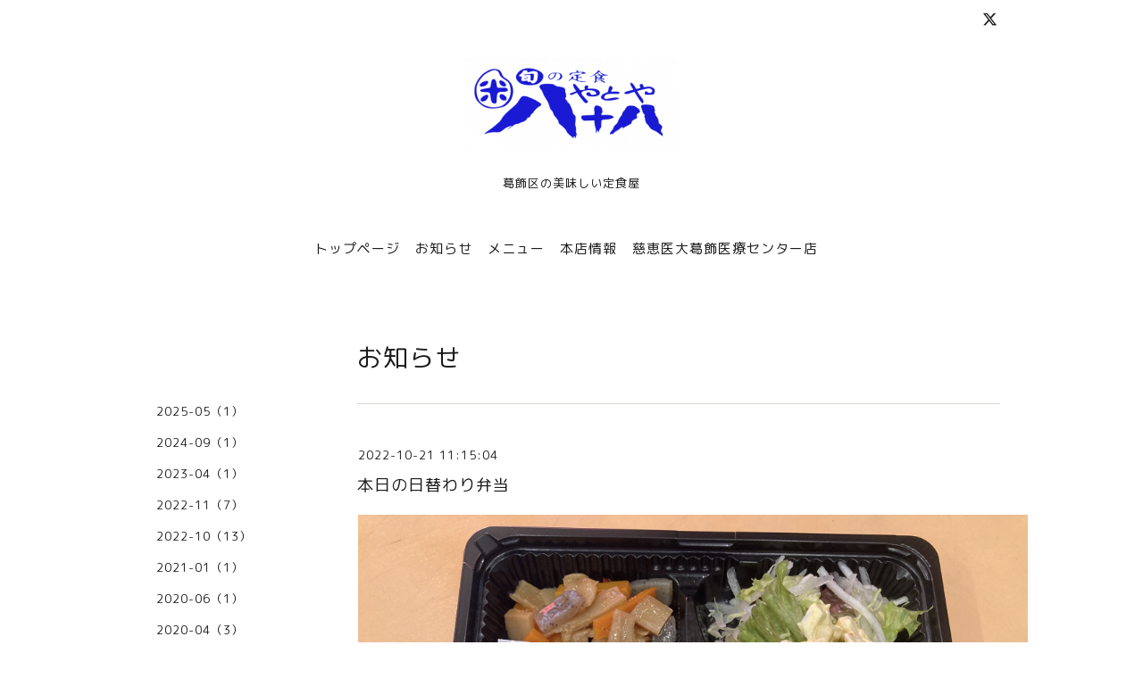

--- FILE ---
content_type: text/html; charset=utf-8
request_url: https://yatoya.jp/info/4814743
body_size: 2340
content:
<!DOCTYPE html>
<html lang="ja">
<head>
<meta http-equiv="content-type" content="text/html; charset=utf-8" />
<title>本日の日替わり弁当 - 旬の定食 八十八（やとや）</title>
<meta name="viewport" content="width=device-width, initial-scale=1, maximum-scale=1, user-scalable=yes" />
<meta name="keywords" content="八十八,やとや,葛飾,葛飾区,弁当,定食,オードブル,テイクアウト,ランチ,配達" />
<meta name="description" content="チキンかつ" />
<meta property="og:title" content="本日の日替わり弁当" />
<meta property="og:image" content="https://cdn.goope.jp/62315/221021111528-635200c0393ed.jpg" />
<meta property="og:site_name" content="旬の定食 八十八（やとや）" />
<meta http-equiv="content-style-type" content="text/css" />
<meta http-equiv="content-script-type" content="text/javascript" />

<link rel="alternate" type="application/rss+xml" title="旬の定食 八十八（やとや） / RSS" href="/feed.rss" />
<link href='//fonts.googleapis.com/css?family=Abel|Gilda+Display|Lora|Playfair+Display+SC|Cinzel|Open+Sans+Condensed:300' rel='stylesheet' type='text/css'>
<link rel="stylesheet" type="text/css" href="/css/font-awesome/css/font-awesome.min.css" media="all" />
<style type="text/css" media="all">@import "/style.css?402988-1515394345";</style>
<script type="text/javascript" src="/assets/jquery/jquery-1.9.1.min.js"></script>
<script type="text/javascript" src="/assets/easing/easing.js"></script>
<script type="text/javascript" src="/js/tooltip.js"></script>
<script type="text/javascript" src="/assets/colorbox/jquery.colorbox-min.js"></script>
<script type="text/javascript" src="/assets/wideslider/wideslider.js"></script>
<script type="text/javascript" src="/assets/mobilemenu/mobilemenu.js"></script>

    <script>
      $(function(){
        // Android4.4未満判別
        if( navigator.userAgent.indexOf('Android') > 0 && typeof window.orientation != 'undefined' && typeof(EventSource) == 'undefined') {
          $('body').addClass('ua-android-u440');
        }
        $("body").mobile_menu({
          menu: ['#main-nav ul'],
          menu_width: 200,
          prepend_button_to: '#mobile-bar'
          });
        $(document).ready(function(){
          $("#main").find(".thickbox").colorbox({rel:'thickbox',maxWidth: '98%'});
        });
      });
    </script>

</head>
  <body id="info" class="color_01">
  <!-- container/ -->
  <div id="container" class="color_01 color_bg_01">
  <!-- header/ -->
  <div id="header" class="color_bg_01">

    <!-- tel_number/ -->
    <div class="tel_area clearfix">
      <div class="shop_rss"><a href="/feed.rss"><img src="/img/icon/rss2.png" /></a></div>
      <div class="shop_tel">TEL&nbsp;/&nbsp;03-5671-0882</div>
    </div>
    <!-- /tel_number -->

    <!-- header_inner/ -->
    <div id="header_inner" class="clearfix">

      <!-- smartphone_gnav/ -->
      <nav id="main-nav">
        <ul class="gnav_smart_phone">
        
        <li><a href="/"  class="footer_navi_top">トップページ</a></li>
        
        <li><a href="/info"  class="footer_navi_info active">お知らせ</a></li>
        
        <li><a href="/menu"  class="footer_navi_menu">メニュー</a></li>
        
        <li><a href="/about"  class="footer_navi_about">本店情報</a></li>
        
        <li><a href="/free/jikei"  class="footer_navi_free free_145030">慈恵医大葛飾医療センター店</a></li>
        
        </ul>
      </nav>
      <!-- /smartphone_gnav -->

      <div class="header_social_wrap">
         
        <a href="https://twitter.com/yatoya_8108" target="_blank">
          <span class="icon-twitter"></span>
        </a>
        
        

        
      </div>

      <!-- site_title/ -->
      <nav id="mobile-bar"></nav>
      <div class="site_title">
        <h1 class="site_logo color_01"><a href="https://yatoya.jp"><img src='//cdn.goope.jp/62315/20050510145875rf_m.png' alt='旬の定食 八十八（やとや）' /></a></h1>
        <div class="site_description site_description_smartphone">葛飾区の美味しい定食屋</div>
      </div>
      <!-- /site_title -->

      <!-- gnav/ -->
      <ul class="gnav">
        
        <li><a href="/"  class="navi_top">トップページ</a></li>
        
        <li><a href="/info"  class="navi_info active">お知らせ</a></li>
        
        <li><a href="/menu"  class="navi_menu">メニュー</a></li>
        
        <li><a href="/about"  class="navi_about">本店情報</a></li>
        
        <li><a href="/free/jikei"  class="navi_free free_145030">慈恵医大葛飾医療センター店</a></li>
        
      </ul>
      <!-- /gnav -->

    </div>
    <!--/header_inner-->
  </div>
  <!-- /header -->

    <div id="wrapper">
      <div id="wrapper_inner"  class="clearfix">
        <!-- /contents -->
        <div id="contents" class="clearfix">
        <!-- メイン部分ここから -->
        <div id="main">
          <div id="main_inner">




    
    <!----------------------------------------------

      ページ：インフォメーション

      ---------------------------------------------->

      <h2 class="page_title">お知らせ</h2>
    <div class="info_area border_top">
      <div class="autopagerize_page_element">
        
        <div class="info border_bottom_dot">
          <div class="info_date"> 2022-10-21 11:15:04</div>
          <div class="info_title">
            <a href="/info/4814743">本日の日替わり弁当</a>
          </div>
          <div class="info_photo">
            <img src='//cdn.goope.jp/62315/221021111528-635200c0393ed.jpg' alt=''/>
          </div>
          <div class="info_body　textfield">
            チキンかつ
          </div>
        </div>
        
      </div>
    </div>
    

    

    

    

    


    

    

    
    

    
    </div>
  </div>
  <!-- // メイン部分ここまで -->
            <!-- sidebar/ -->
            <div id="sidebar" class="clearfix">
              <div id="sidebar_inner">

                <!-- サブナビここから // -->
                <ul class="sub_navi_side">
                  
                  
                  
                  <ul class="sub_navi">
<li><a href='/info/2025-05'>2025-05（1）</a></li>
<li><a href='/info/2024-09'>2024-09（1）</a></li>
<li><a href='/info/2023-04'>2023-04（1）</a></li>
<li><a href='/info/2022-11'>2022-11（7）</a></li>
<li><a href='/info/2022-10'>2022-10（13）</a></li>
<li><a href='/info/2021-01'>2021-01（1）</a></li>
<li><a href='/info/2020-06'>2020-06（1）</a></li>
<li><a href='/info/2020-04'>2020-04（3）</a></li>
<li><a href='/info/2019-10'>2019-10（2）</a></li>
</ul>

                  
                  
                  
                  
                  
                  
                  
                </ul>
                <!-- サブナビここまで // -->
            </div>
          </div>
          <!-- /sidebar -->

    </div>
    <!-- /contents -->

        </div>
        <!-- /wrapper_inner -->
    </div>
    <!-- /wrapper -->
  </div>
  <!--  /container -->
        <!-- footer/ -->
        <div id="footer">
          <div id="footer_inner" class="color_bg_01">
            <!-- ナビゲーションパーツここから // -->
            <div class="navi_parts_area">
              
              <br class="clear" />
            </div>
            <!-- // ナビゲーションパーツここまで -->
          </div>
          <!-- /footer_inner -->
        </div>
        <!-- /footer -->

        <!-- footer_copyright/ -->
        <div id="footer_copyright" class="color_bg_04 color_01">
          <div id="footer_copyright_inner">
            <div class="copyright">
              &copy;2026 <a href="https://yatoya.jp">旬の定食　八十八（やとや）</a>. All Rights Reserved.
            </div>
          </div>
        </div>
        <!-- /footer_copyright -->
</body>
</html>


--- FILE ---
content_type: text/css; charset=utf-8
request_url: https://yatoya.jp/style.css?402988-1515394345
body_size: 7993
content:
@import url('https://fonts.googleapis.com/earlyaccess/roundedmplus1c.css');


/* -----------------------------------------

  Goope Style / slider

----------------------------------------- */

/* -----------------------------------------
カラーCSS読み込み
----------------------------------------- */


/* ---------------------------------
 reset CSS
--------------------------------- */

* {
  margin: 0;
  padding: 0;
}

button {
    -webkit-appearance: none;
}

article,aside,details,figcaption,figure,footer,header,hgroup,menu,nav,section{
  display:block
}

nav ul{
  list-style:none
}

blockquote,q{
  quotes:none
}

blockquote:before,blockquote:after,q:before,q:after{
  content:none
}

a {
  margin:0;
  padding:0;
  font-size:100%;
  vertical-align:baseline;
  background:transparent
}

ins{
  background-color:#ff9;
  color:#000;
  text-decoration:none
}

mark{
  background-color:#ff9;
  color:#000;
  font-style:italic;
  font-weight:bold
}

del{
  text-decoration:line-through
}

abbr[title],dfn[title]{
  border-bottom:1px dotted;
  cursor:help
}

hr{
  display:block;
  height:1px;border:0;
  border-top:1px solid #ccc;
  margin:1em 0;
  padding:0
}

input,select{
  vertical-align:middle
}

li {
  list-style-type: none;
}

/*------------------------------------------
 パーツ表示切替用style
------------------------------------------*/

.site_description {
  display: block;
}

.copyright {
  display: block;
}

/* --------------------------------------
  共通項目
--------------------------------------- */

/*-- clear --*/

br.clear {
  font-size: 0;
  line-height: 0;
  clear: both;
}

.clearfix:after {
  content: ".";
  display: block;
  height: 0;
  visibility: hidden;
  clear: both;
}

/*-- color --*/

.color_01 {
  color: #1b1b1b;
}

.color_02 {
  color: #fff;
}

.color_bg_01 {
  background: #fff;
}

.color_bg_02 {
  background: #1b1b1b;
}

.color_bg_03 {
  background: #989898;
}

.color_bg_04 {
  background: #e1e1e1;
}

/*-- link --*/

a:link {
  color: #1b1b1b;
  text-decoration: none;
}

a:visited {
  color: #1b1b1b;
  text-decoration: none;
}

a:hover {
  color: #737373;
  text-decoration: underline;
}

a:active {
  color: #1b1b1b;
  text-decoration: none;
  outline: none;
}

/*-- border --*/

.border {
  border: 1px #d8d5d1 solid;
}

.border_top {
  border-top: 1px #d8d5d1 solid;
}

.border_bottom {
  border-bottom: 1px #d8d5d1 solid;
}

.border_bottom_dot {
  border-bottom: 1px #d8d5d1 dotted;
}

.border_02 {
  border: 1px #bfbfbf solid;
}

.border_03 {
  border: 1px  solid;
}

.border_03_top {
  border: 1px  solid;
}

.border_03_bottom {
  border: 1px  solid;
}

.border_03_left {
  border: 1px  solid;
}

/*-- border_radius --*/

.border_radius {
  -webkit-border-radius: 4px;
  -moz-border-radius: 4px;
  border-radius: 4px;
}

/* --------------------------------------
  メイン要素
--------------------------------------- */

html {
}
body {
  font-size: 13px;
  font-family: 'Rounded Mplus 1c';
  letter-spacing: 1px;
  margin: 0;
  word-wrap: break-word;
  word-break: break-all;
  background: #fff;
  background-image: none;
  min-width: inherit;
}


#container {
  width: 1000px;
  margin: 0 auto;
}

#wrapper {
}

body#top #container {
  width: 100%;
}

#wrapper_inner {
  margin: 0 20px;
}

body#top #wrapper_inner {
  margin: 0;
}

#contents {
  width: 960px;
  padding: 0 0 40px 0;
}

/* TOPページのみ */
#top #contents {
  padding: 0;
  width: 100%;
  background: none;
}

#header {
  width: 100%;
  margin-bottom: 0;
  font-family: 'Rounded Mplus 1c';
}

body#top #header {
  border-bottom: none;
}

#header_inner {
  width: 960px;
  margin: 0 auto;
}

#main {
  width: 720px;
  float: right;
  margin-right: 0px;
}

/* TOPページのみ */
  #top #main {
  float: none;
  width: 100%;
}

#main_inner {
  margin: 0;
}

/* --- Main float none area--- */
body#free #main,
body#staff #main,
body#reservation #main,
body#coupon #main,
body#contact #main,
body#calendar #main,
body#about #main {
  width: 960px;
  float: none;
}
/* --- Main float none area--- */

/* --------------------------------------
  ソーシャルアイコン
  --------------------------------------- */

@font-face {
    font-family: 'icomoon';
    src: url('/css/social-icon-fonts/social-icon.eot?3koa62');
    src: url('/css/social-icon-fonts/social-icon.eot?3koa62#iefix') format('embedded-opentype'),
         url('/css/social-icon-fonts/social-icon.ttf?3koa62') format('truetype'),
         url('/css/social-icon-fonts/social-icon.woff?3koa62') format('woff'),
         url('/css/social-icon-fonts/social-icon.svg?3koa62#icomoon') format('svg');
    font-weight: normal;
    font-style: normal;
}

[class^="icon-"], [class*=" icon-"] {
    /* use !important to prevent issues with browser extensions that change fonts */
    font-family: 'icomoon' !important;
    speak: none;
    font-style: normal;
    font-weight: normal;
    font-variant: normal;
    text-transform: none;
    line-height: 1;

    /* Better Font Rendering =========== */
    -webkit-font-smoothing: antialiased;
    -moz-osx-font-smoothing: grayscale;
}

.icon-instagram:before {
    content: "\e900";
}

.icon-facebook:before {
    content: "\e901";
    margin-right: 2px;
}

.icon-twitter:before {
    content: "\e902";
    margin-right: 2px;
}

.line-it-button {
  padding-bottom: 10px;
}

/* --------------------------------------
  ヘッダー
  --------------------------------------- */

.site_title {
  padding: 0;
  text-align: center;
  background-repeat: repeat;
  margin-bottom: 33px;
}

h1.site_logo {
  font-weight: normal;
  font-size: 40px;
  margin-bottom: 10px;
  padding-top: 30px;
}

.site_description {
  display: block;
}

.tel_area {
  width:960px;
  margin: 0 auto;
}

.shop_rss {
  margin: 11px 0 0 6px;
  float: right;
  display: none;
}

.shop_tel {
  margin: 12px 0 0 6px;
  font-size: 13px;
  letter-spacing: 0.1em;
  float: right;
  display: none;
}

.header_social_wrap {
  font-size: 17px;
  padding: 10px 0 0;
  text-align: right;
}

.header_social_wrap a:link {
  text-decoration: none;
  color: #1b1b1b;
}

 header_social_wrap a:hover {
  color: #737373;
  text-decoration: none;
}


/* --------------------------------------
  ページタイトル
--------------------------------------- */

#main h2.page_title {
  font-family: 'Rounded Mplus 1c';
  font-size: 28px;
  font-weight: normal;
  text-align: left;
  _margin: 0;
  padding: 50px 0 30px;
}

/* ---  サイドナビがないページ用 ---*/
body#free  #main h2.page_title,
body#staff  #main h2.page_title,
body#reservation  #main h2.page_title,
body#coupon  #main h2.page_title,
body#calendar  #main h2.page_title,
body#contact  #main h2.page_title,
body#about #main h2.page_title {
  width: 960px;
  text-align: center;
  padding: 45px 0 50px;
}
/* ---  サイドナビがないページ用 ---*/

/* --------------------------------------
  ナビゲーション
--------------------------------------- */

.gnav {
  display: block;
  text-align: center;
  line-height: 22px;
  margin-bottom: 10px;
  font-size: 15px;
  padding: 20px 0;
}

.gnav li {
  display: -moz-inline-box;
  display: inline-block;
  /display: inline;
  /zoom: 1;
  padding-right: 12px;
  margin-bottom: 10px;
}

.gnav a {
  text-decoration: none;
}

.gnav li.navi_last {
  padding-right: 0;
}

#mobile-bar,
#build-menu {
  display: none;
}

.fa {
  display: inline-block;
  font-family: FontAwesome;
  font-style: normal;
  font-weight: normal;
  font-size: 30px;
  line-height: 1;
  -webkit-font-smoothing: antialiased;
  -moz-osx-font-smoothing: grayscale;
}

/* PC用サブナビ */
.sub_navi_side {
  float: left;
  width: 200px;
  position: relative;
  padding: 10px 0;
  top: 30px;
}

.sub_navi_side ul.sub_navi {
  padding: 0;
}

body#free  .sub_navi_side,
body#reservation  .sub_navi_side,
body#coupon  .sub_navi_side,
body#contact  .sub_navi_side,
body#about .sub_navi_side,
body#calendar .sub_navi_side {
  display: none;
}

ul.sub_navi_side li a {
  margin-bottom: 1px;
  padding: 0 15px 15px 15px;
  display: block;
}

/* フリーページナビゲーション用 */
.free_area {
  margin-bottom: 50px;
  line-height: 1.5;
}

.free_area_inner {
  padding: 8px 0;
}

.gnav li:hover > div {
  display: block !important;
}

/* --------------------------------------
  サイドバー
--------------------------------------- */

#sidebar {
  width: 200px;
  margin: 82px 30px 0 0;
  text-align: left;
  float: left;
}

body#contact #sidebar,
body#calendar #sidebar,
body#about #sidebar,
body#reservation #sidebar,
body#top #sidebar {
  display: none;
}

#sidebar_inner {
  margin: 0;
}

/* --------------------------------------
  フッター
--------------------------------------- */

#footer {
  clear: both;
  width: 100%;
}

body#top {
  background: #fff;
}

#footer_inner {
  width: 1000px;
  margin: 0 auto;
}

/* ナビパーツ */

#footer #navi_parts {
  font-size: 12px;
}

.navi_parts_area {
  margin: 0 20px;
}

#footer .navi_parts_detail {
  margin: 0 40px 40px 0;
  text-align: left;
  float: left;
}

/* --------------------------------------
  フッターコピーライト
--------------------------------------- */

#footer_copyright {
  font-size: 12px;
  height: auto;
  width: 100%;
}

#footer_copyright_inner {
  width: 980px;
  margin: 0 auto;
  padding: 15px 0;
}

.copyright {
  text-align: center;
  display: block;
}

/* QRコード */
.qr_img {
  text-align: center;
}

/* --------------------------------------
  トップ
--------------------------------------- */

.slide_one {
  width: 960px;
  height: 480px;
  overflow:hidden;
  margin:0 auto 40px;
}

.slide_one ul li img {
  width: 980px;
  height: auto;
}

.welcome_info_area {
  width: 960px;
  margin: 0 auto 40px;
}

.welcome_area_title {
  font-family: 'Rounded Mplus 1c';
  font-size: 25px;
  margin-bottom: 20px;
}

.welcome_area {
  width: 450px;
  float: left;
  margin: 0 60px 0 0;
}

.welcome_area_message {
  line-height: 1.5;
}

.top_info_area {
  width: 450px;
  float: left;
}

.info_area_title {
  font-family: 'Rounded Mplus 1c';
  font-size: 25px;
  margin-bottom: 13px;
}

.top_info_message {
  list-style-type: none;
}

.top_info_message li {
  margin: 0;
  padding: 7px 0;
}

.top_info_message li a {
  margin: 0 0 10px 0;
}

.top_info_date {
  margin-right: 10px;
}

/* -----------------------------------------

wideslider

----------------------------------------- */

.wideslider {
  width: 100%;
  text-align: left;
  position: relative;
  overflow: hidden;
  margin-bottom: 30px;
}

.wideslider ul,
.wideslider ul li {
  float: left;
  display: inline;
  overflow: hidden;
}

.wideslider ul li img {
  width: 100%;
  display: none;
}

.wideslider_base {
  top: 0;
  position: absolute;
}

.wideslider_wrap {
  top: 0;
  position: absolute;
  overflow: hidden;
}

.slider_prev,
.slider_next {
  top: 0;
  overflow: hidden;
  position: absolute;
  z-index: 100;
  cursor: pointer;
}

.pagination {
  bottom: 20px;
  left: 0;
  width: 100%;
  height: 15px;
  text-align: center;
  position: absolute;
  z-index: 200;
}

.pagination a {
  margin: 0 7px;
  width: 12px;
  height: 12px;
  border-radius: 6px;
  display: inline-block;
  overflow: hidden;
  background: #fff;
}

.pagination a.active {
  filter:alpha(opacity=100)!important;
  -moz-opacity: 1!important;
  opacity: 1!important;
}


/* =======================================
  ClearFixElements
======================================= */

.wideslider ul:after {
  content: ".";
  height: 0;
  clear: both;
  display: block;
  visibility: hidden;
}

.wideslider ul {
  display: inline-block;
  overflow: hidden;
}

/* --------------------------------------
  インフォメーション
--------------------------------------- */

.info_area {
  margin: 0 0 40px 0;
  padding-top: 40px;
}

.info {
  padding: 8px 0 40px 0;
  margin: 0 0 40px 0;
}

.info_photo {
  padding: 0 1px;
}

.info_photo img {
  max-width: 750px;
  height: auto;
  margin-bottom: 20px;
}

.info_date {
  padding: 0 0 0 1px;
}

.info_title {
  font-size: 18px;
  margin: 0 0 10px 0;
  padding: 10px 0;
  width: 720px;
  background-repeat: no-repeat;
  -webkit-border-radius: 4px;
  -moz-border-radius: 4px;
  border-radius: 4px;
}

.info_title a {
}

.info_body {
  padding: 0 1px 0 1px;
  word-wrap:break-all;
  line-height: 1.5;
}

/* --------------------------------------
  カレンダー
--------------------------------------- */

.calendar_area {
  margin: 0 0 40px;
  width: 100%;
}

.calendar_header {
  margin: 0 0 60px 0;
  font-size: 16px;
  text-align: center;
}

.calendar_header a {
  margin: 0 20px;
  font-size: 14px;
  text-align: center;
  font-weight: normal;
}

.table_calendar {
  font-family: 'Rounded Mplus 1c';
}

.table_calendar th {
  text-align: center;
  font-size: 12px;
  border-bottom: 1px solid #bfbfbf;
  padding: 0 0 5px 0;
}

.table_calendar th.sun {
  color: #ff3355;
}

.table_calendar th.sat {
  color: #0250d0;
}

.table_calendar td {
  border-bottom: 1px solid #bfbfbf;
  border-left: 1px solid  #bfbfbf;
  width: 14%;
  height: 120px;
  text-align: center;
  padding: 0 0 5px 0;
}

.table_calendar td img {
  padding: 15px;
}

.table_calendar td.sun {
}

.table_calendar td.sat {
  border-right: 1px solid #bfbfbf;
}

.table_calendar td p.day {
  line-height: 14px;
  margin: 10px 10px 0;
  padding: 0;
  text-align: left;
  vertical-align: top;
}

.table_calendar td.sun p.day {
  color: #ff3355;
}

.table_calendar td.sat p.day {
  color: #0250d0;
}

.schedule {
  margin: 0 0 20px 0;
}

.schedule_date {
  font-weight: bold;
  margin: 0 0 20px 0;
  padding: 0 0 20px 0;
}

.schedule ul {
  list-style: none;
  margin: 0 0 40px 0;
}

.schedule ul li {
  margin: 0 0 10px 0;
  line-height: 20px;
}

.schedule_category {
  padding: 5px 7px;
  margin:0 10px 0 0;
  font-size: 10px;
}

.schedule_time {
  font-weight: bold;
}

.schedule_detail {
  width: 500px;
  margin: 0 auto;
  padding: 40px 0 8px 0;
}

.schedule_detail_category {
  padding: 5px 7px;
  margin: 0 0 8px 0;
  font-size: 10px;
}

.schedule_detail_title {
  font-size: 18px;
  margin: 10px 0 15px 0;
}

.schedule_detail_body {
  line-height: 1.5;
}

.schedule_detail_body img {
  margin: 0 0 20px 0;
}

/* --------------------------------------
  メニュー
--------------------------------------- */

.menu_area {
  width: 720px;
  margin: 0 0 40px 0;
  padding: 0;
}

.menu_title {
  margin: 0 20px 15px 0;
  font-size: 18px;
}

.menu_price {
  font-weight: bold;
  line-height: 24px;
  margin: 0 0 20px 0;
  padding: 0 1px;
  font-size: 12px;
}

.menu_price_num {
  font-size: 20px;
}

.menu_list {
  margin: 0;
  padding: 0;
}

.menu_category {
  font-family: 'Rounded Mplus 1c';
  font-size: 20px;
  margin-bottom: 40px;
  width: 720px;
  padding: 8px 0px;
}

.menu {
  margin: 0 0 15px 0;
}

.menu_body {
  clear: both;
  line-height: 1.5;
  width: 100%;
  margin: 0;
}

.menu_body img {
  margin: 0 0 20px 0;
  padding: 0 1px;
  max-width: 720px;
  height: auto;
}

/* --------------------------------------
  フォトギャラリー
--------------------------------------- */

.album_title {
  font-family: 'Rounded Mplus 1c';
  font-size: 20px;
  padding: 8px 0;
  margin-bottom: 40px;
  width: 720px;
}

.photo_area {
  width: 720px;
  margin: 0 0 30px 0;
}

.album {
  margin: 0 0 30px -15px;
  padding: 0;
}

.album:last-child {
  padding: 0 0 15px 0;
}

.photo_thumb {
  float: left;
  margin: 0 0 20px 20px;
}

.photo {
  width: 100%;
  margin: 0 5px 40px 0;
}

.photo_image {
  margin: 0 0 20px 0;
}

.photo_image img {
  max-width: 720px;
  height: auto;
}

.photo_date {
  text-align: left;
  margin-bottom: 4px;
  padding: 0 1px 0 1px;
}

.photo_title {
  font-size: 18px;
  margin: 0 0 10px 0;
  padding: 0 1px;
}

.photo_body {
  line-height: 1.5;
  padding: 0 1px 40px 1px;
}

/* --------------------------------------
  クーポン
--------------------------------------- */

.coupon_area {
  width: 960px;
  margin-bottom: 0 0 40px !important;
}

.coupon {
  padding: 0;
  width: 840px;
  margin: 0 auto 20px;
}

.coupon_image {
  float: left;
  margin: 0 40px 20px 0;
}

.coupon_qr {
  width: 110px;
  margin-bottom: 20px;
}

.coupon_title {
  margin-bottom: 20px;
  font-size: 18px;
}

.coupon_body {
  float: left;
  width: 300px;
}

.coupon_body ul {
  margin-bottom: 20px;
}

.coupon_body ul li {
  list-style-type: none;
}

.coupon_print {
  margin: 0 auto 40px;
  font-weight: bold;
}

/* --------------------------------------
  店舗情報
--------------------------------------- */

.map {
  width: 100%;
  height: 100%;
  margin: 0 0 40px 0;
  padding: 0;
}

.detail {
  margin: 0 0 10px 0;
}

.table_detail {
  float: right;
  width: 100%;
  margin-bottom: 40px;
  border-top: 1px solid #bfbfbf;
}

.table_detail th {
  width: 150px;
  text-align: center;
  white-space: normal;
  word-break: break-all;
  padding: 20px 20px;
  border-bottom: 1px solid #bfbfbf;
  border-left: 1px solid #bfbfbf;
}

.table_detail td {
  width: 350px;
  padding: 20px 20px;
  white-space: normal;
  word-break: break-all;
  border-bottom: 1px solid #bfbfbf;
  border-left: 1px solid #bfbfbf;
  border-right: 1px solid #bfbfbf;
}

/* --------------------------------------
  お問い合わせ
--------------------------------------- */

.contact_area_wrap {
  margin: 0 auto;
  display: block;
  clear: both;
  overflow: hidden;
  line-height: 20px;
  width: 460px;
}

.contact_message {
  margin: 0 0 40px 0;
  font-size: 15px;
  line-height: 23px;
}

.contact_area_wrap input {
  margin: 5px 5px 0 0;
  padding: 10px;
  height: 25px;
  font-size: 14px;
  vertical-align: middle;
  border: 1px solid #bfbfbf;
  background: #fafafa;
  width: 438px;
}

.contact_area_wrap textarea {
  margin: 5px 0 0 0;
  padding: 10px;
  font-size: 14px;
  border: 1px solid #bfbfbf;
  background: #fafafa;
  vertical-align: middle;
  width: 438px;
  height: 150px;
}

.contact_area {
  margin-bottom: 40px;
}

.contact_area .button_area {
  text-align: right;
}

.contact_area_wrap input.button {
  display: block;
  font-size: 18px;
  padding: 15px 0;
  color: #fff;
  background: #989898;
  text-decoration: none;
  width: 460px;
  height: 80px;
  margin: 50px auto;
  cursor: pointer;
  border: none;
  -webkit-border-radius: 4px;
  -moz-border-radius: 4px;
  border-radius: 4px;
}

 .contact_area_wrap input.button:hover {
  opacity: 0.8;
  -moz-opacity: 80;
}

input.contact_small {
  width: 250px;
}

input.contact_medium {
  width: 438px;
}

input.contact_large {
  height: 150px;
  width: 438px;
}

.checkbox {
  display: block;
  clear: both;
  padding: 0 0 5px 0;
}

.checkbox input {
  display: inline;
  float: left;
  margin: 0 5px 0 0;
  padding: 5px;
  width: 13px;
  border: none;
}

.checkbox label {
  display: block;
  width: 460px;
  float: left;
  margin: 0 0 5px 0;
}

.radio {
  display: block;
  clear: both;
  padding: 5px 0 5px 3px;
}

.radio input {
  display: inline;
  float: left;
  margin: 0 5px 0 0;
  padding: 5px;
  width: 13px;
  border: none;
}

.radio span {
  display: block;
  width: 460px;
  float: left;
  margin: 0 0 5px 0;
}

.personal_info {
  width: 460px;
  margin: 1px 0 0 0;
}

.personal_info_txt {
  margin: 8px 0 0 0;
  font-weight: normal;
  line-height: 160%;
  font-size: 12px;
}

.requier {
  color: #ff0000;
  margin-left: 5px;
}

/* --------------------------------------
    予約ページ
--------------------------------------- */

.reservation_area {
  margin: 0 auto;
  display: block;
  clear: both;
  overflow: hidden;
  line-height: 20px;
  width: 460px;
}

.reservation_body {
  margin-bottom: 50px;
}

.reservation_message {
  margin: 0 0 40px 0;
  font-size: 15px;
  line-height: 23px;
}

.reservation_form .reservation_area label {
  margin: 0 0 5px 0;
}

.reservation_form .reservation_area input {
  margin: 5px 5px 0 0;
  padding: 10px;
  height: 25px;
  font-size: 14px;
  vertical-align: middle;
  border: 1px solid #d8d5d1;
  width: 438px;
}

.reservation_form .reservation_area span.radio input {
  margin: 1px 5px 0 0;
  padding: 10px;
  height: 20px;
  font-size: 14px;
  vertical-align: middle;
  width: 20px;
}

.reservation_form .reservation_area textarea {
  margin: 5px 0 0 0;
  padding: 10px;
  font-size: 14px;
  border: 1px solid #d8d5d1;
  vertical-align: middle;
  width: 438px;
  height: 150px;
}

.reservation_form .reservation_area {
  margin-bottom: 40px;
}

.reservation_form .reservation_name {
  width: 460px;
}

.reservation_form .reservation_email {
  width: 460px;
}

.reservation_form .reservation_tel {
  width: 460px;
}

.reservation_form .reservation_memo {
  width: 460px;
  height: 100px;
}

.reservation_area .button_area {
  text-align: left;
}

.reservation_area .button {
  display: block;
  font-size: 18px;
  padding: 15px 0;
  color: #fff;
  background: #989898;
  text-decoration: none;
  width: 460px;
  height: 80px;
  margin: 50px auto;
  cursor: pointer;
  border: none;
  -webkit-border-radius: 4px;
  -moz-border-radius: 4px;
  border-radius: 4px;
}

.reservation_area .button:hover {
  opacity: 0.8;
  -moz-opacity: 80;
}

.reservation_form .reservation_small {
  width: 200px;
}

.reservation_form .reservation_medium {
  width: 200px;
}

.reservation_form .reservation_large {
  height: 200px;
  width: 500px;
}

.reservation_info {
  margin-bottom: 40px;
  font-weight: normal;
}

.reservation_info .reservation_tel_number {
  color: #6a6a6a;
  font-family: 'Rounded Mplus 1c';
  font-size: 18px;
  padding: 3px 5px 5px 0;
}

.reservation_tel_time {
  padding: 0;
}

.reservation_others {
  margin-bottom: 40px;
}

.reservation_photo {
  margin: 0 0 20px 0;
}

.reservation_title {
  line-height: 24px;
  font-size: 18px;
  margin-bottom: 15px;
}

.reservation_course_body img {
  margin: 5px 0 20px 0;
}

.reservation_course_body p {
  font-weight: normal;
  margin: 20px 0;
}

/* --------------------------------------
    フリーページ
--------------------------------------- */

#free img {
  max-width: 100%;
}

/* --------------------------------------
  pager
--------------------------------------- */

.pager {
  text-align: center;
  white-space: nowrap;
  padding: 5px 0;
  font-size: 12px;
  line-height: 16px;
}

.pager a {
  margin: 0 2px;
  padding: 3px 5px;
}

.pager a.next ,
.pager a.prev {
  margin: 0 2px;
  padding: 3px 5px;
}

.pager a.chk {
  margin: 0 2px;
  padding: 8px 11px;
  background: #e1e1e1;
  text-decoration: none;
}

/*--------------------------------
  AutoPagerize
--------------------------------*/

.autopagerize_page_element {
  clear: both;
}

#hr {
  border: none;
  margin-top: 20px;
}

.autopagerize_link {
  margin-bottom: 20px;
}

/* --------------------------------------
  WYSIWYGスタイル
--------------------------------------- */

.welcome_area_message li,
.info_body li,
.photo_body li,
.menu_body li,
.schedule_detail_body li,
.free_area li {
  list-style-type: disc;
  list-style-position: inside
}

.welcome_area_message ol li,
.info_body ol li,
.photo_body ol li,
.menu_body ol li,
.schedule_detail_body ol li,
.free_area ol li {
  list-style-type: decimal;
  list-style-position: inside
}

.textfield img {
  max-width: 100% !important;
  height: auto !important;
}

.textfield iframe {
  max-width: 100% !important;
}

@media screen and (max-width: 800px) {
 .textfield table {
    width: 100% !important;
    height: auto !important;
 }
}

/* --------------------------------------
  tooltip
--------------------------------------- */

.hotspot {
  cursor: pointer;
}

#tt {
  position: absolute;
  display: block;
  background: url(/img/tooltip/tt_left.gif) top left no-repeat;
}

#tttop {
  display: block;
  height: 5px;
  margin-left: 5px;
  background: url(/img/tooltip/tt_top.gif) top right no-repeat;
  overflow: hidden;
}

#ttcont {
  display: block;
  padding: 2px 12px 3px 7px;
  margin-left: 5px;
  background: #ccc;
  color: #333;
  font-size: 10px;
  line-height: 16px;
}

#ttcont div.schedule_title {
  font-size: 13px;
}

#ttcont div.schedule_body {
  font-size: 11px;
}

#ttbot {
  display: block;
  height: 5px;
  margin-left: 5px;
  background: url(/img/tooltip/tt_bottom.gif) top right no-repeat;
  overflow: hidden;
}

/* --------------------------------------
  colorbox
--------------------------------------- */

#colorbox, #cboxOverlay, #cboxWrapper{position:absolute; top:0; left:0; z-index:9999; overflow:hidden;}
#cboxOverlay{position:fixed; width:100%; height:100%;}
#cboxMiddleLeft, #cboxBottomLeft{clear:left;}
#cboxContent{position:relative;}
#cboxLoadedContent{overflow:auto; -webkit-overflow-scrolling: touch;}
#cboxTitle{margin:0;}
#cboxLoadingOverlay, #cboxLoadingGraphic{position:absolute; top:0; left:0; width:100%; height:100%;}
#cboxPrevious, #cboxNext, #cboxClose, #cboxSlideshow{cursor:pointer;}
.cboxPhoto{float:left; margin:auto; border:0; display:block; max-width:none;}
.cboxIframe{width:100%; height:100%; display:block; border:0;}
#colorbox, #cboxContent, #cboxLoadedContent{box-sizing:content-box; -moz-box-sizing:content-box; -webkit-box-sizing:content-box;}

/*
    User Style:
    Change the following styles to modify the appearance of ColorBox.  They are
    ordered & tabbed in a way that represents the nesting of the generated HTML.
*/
#cboxOverlay{background:#fff;}
#colorbox{outline:0;}
#cboxContent{margin-top:32px; overflow:visible; background:#000;}
.cboxIframe{background:#fff;}
#cboxError{padding:50px; border:1px solid #ccc;}
#cboxLoadedContent{background:#000; padding:1px;}
#cboxLoadingGraphic{background:url(/img/theme_simple2/loading.gif) no-repeat center center;}
#cboxLoadingOverlay{background:#000;}
#cboxTitle{position:absolute; top:-22px; left:0; color:#000;}
#cboxCurrent{position:absolute; top:-22px; right:205px; text-indent:-9999px;}

/* these elements are buttons, and may need to have additional styles reset to avoid unwanted base styles */
#cboxPrevious, #cboxNext, #cboxSlideshow, #cboxClose {border:0; padding:0; margin:0; overflow:visible; text-indent:-9999px; width:20px; height:20px; position:absolute; top:-20px; background:url(/img/theme_simple2/controls.png) no-repeat 0 0;}

/* avoid outlines on :active (mouseclick), but preserve outlines on :focus (tabbed navigating) */
#cboxPrevious:active, #cboxNext:active, #cboxSlideshow:active, #cboxClose:active {outline:0;}
#cboxPrevious{background-position:0px 0px; right:44px;}
#cboxPrevious:hover{background-position:0px -25px;}
#cboxNext{background-position:-25px 0px; right:22px;}
#cboxNext:hover{background-position:-25px -25px;}
#cboxClose{background-position:-50px 0px; right:0;}
#cboxClose:hover{background-position:-50px -25px;}
.cboxSlideshow_on #cboxPrevious, .cboxSlideshow_off #cboxPrevious{right:66px;}
.cboxSlideshow_on #cboxSlideshow{background-position:-75px -25px; right:44px;}
.cboxSlideshow_on #cboxSlideshow:hover{background-position:-100px -25px;}
.cboxSlideshow_off #cboxSlideshow{background-position:-100px 0px; right:44px;}
.cboxSlideshow_off #cboxSlideshow:hover{background-position:-75px -25px;}

/* --------------------------------------
  For IE6
--------------------------------------- */

* html .info {
  margin: 0 0 40px 0;
}

* html .table_calendar td a.hotspot {
  display: block;
  width: 26px;
  height: 26px;
  border: 2px solid #a3a3a3;
  cursor: hand;
}

  /* -----------------------------------------

※ 幅980px以下のデバイスには、下記のスタイルが継承されます。

----------------------------------------- */

@media screen and (max-width: 980px) {

html {
  height: auto;
}

body {
  background-image: none;
  font-size: 13px;
  margin: 0;
  min-width: inherit;
}

img {
  max-width: 100%;
}

#container {
  width: 100%;
}

#wrapper  {
  width: 100%;
}

#wrapper_inner {
  margin: 0 20px;
}

div#contents {
  width: 100%;
}

/* TOPページのみ */
#top #contents {
  width:100%;
  padding: 0;
}

#contents_inner {
  margin: 0 20px;
}

#header {
  height: auto;
}

#header_inner {
  width: 100%;
}

#main {
  margin: 0;
  width: 72%;
}

#contact #main {
  float: none;
  width: 100%;
  margin: 0;
}

/* TOPページのみ */
#top #main {
  width: 100%;
}

#main_inner {
  width: 100%;
}

/* --- Main float none area--- */
body#free div#main,
body#staff div#main,
body#reservation div#main,
body#coupon div#main,
body#contact div#main,
body#calendar div#main,
body#about div#main {
  width: 100%;
}
/* --- Main float none area--- */

/* --------------------------------------
  ヘッダー
  --------------------------------------- */

.shop_title {
  margin: 0 0 20px 0;
  height: auto;
  float: right;
}

.shop_tel {
  margin: 5px 12px 0 0;
  float: right;
  height: auto;
}

.site_title {
  padding: 0;
  text-align: center;
  background-repeat: repeat;
  margin-bottom: 30px;
  margin-left: 2%;
}

.tel_area {
  display: none;
}

h1.site_logo {
  font-size: 35px;
  margin-bottom: 10px;
}

.site_description {
  font-size: 12px;
}

.header_social_wrap {
  padding: 10px 0 0;
  margin: 0 3%;
}

/* --------------------------------------
  ページタイトル
--------------------------------------- */

#main h2.page_title {
  font-size: 24px;
  padding: 30px 0 30px;
}

/* ---  サイドナビがないページ用 ---*/
body#free  #main h2.page_title,
body#staff  #main h2.page_title,
body#reservation  #main h2.page_title,
body#coupon  #main h2.page_title,
body#calendar  #main h2.page_title,
body#contact  #main h2.page_title,
body#about #main h2.page_title {
  width: 960px;
  text-align: center;
  padding: 30px 0 30px;
}
/* ---  サイドナビがないページ用 ---*/

/* ---  サイドナビがないページ用 ---*/
body#free  #main h2.page_title,
body#staff  #main h2.page_title,
body#reservation  #main h2.page_title,
body#coupon  #main h2.page_title,
body#calendar  #main h2.page_title,
body#contact  #main h2.page_title,
body#about #main h2.page_title {
  width: 100%;
}
/* ---  サイドナビがないページ用 ---*/

/* --------------------------------------
  ナビゲーション
--------------------------------------- */

#main-nav {
  display:none;
}

.gnav {
  display: none;
  text-align: center;
  font-size: 13px;
  line-height: 22px;
  margin-bottom: 10px;
  font-weight: bold;
  padding: 20px 0;
}

.gnav li {
  display: -moz-inline-box;
  display: inline-block;
  /display: inline;
  /zoom: 1;
  padding-right: 12px;
}

.gnav a {
  text-decoration: none;
}

.gnav li.navi_last {
  padding-right: 0;
}

.gnav_smart_phone {
  font-size: 13px;
}

.gnav_smart_phone li {
  padding: 18px 20px;
}

#navi {
  display: none;
}

#build-menu {
  display: block;
  background: #fff !important;
}

#mobile-bar {
  display: block;
  margin: 0 3% 0;
  position: absolute;
  top: 10px;
}

/* スマホ用サブナビを非表示 */
#navi ul.sub_navi {
  display: none !important;
}

#build-menu-page {
  left: 0;
  position: relative;
}

#build-menu {
  visibility: visible;
  z-index: 0;
  opacity: 1;
  -webkit-transform: none;
  -moz-transform: none;
  -o-transform: none;
  -ms-transform: none;
  transform: none;
  display: none;
  width: 260px;
  padding: 0;
  position: static;
  z-index: 0;
  top: 0;
  left: 0;
  height: 100%;
  overflow-y: auto;
}

.build-menu-animating #build-menu-page {
  position: fixed;
  overflow: hidden;
  width: 100%;
  top: 0;
  bottom: 0;
}

.build-menu-animating .ua-android-u440 {
overflow-x: hidden;
}

.build-menu-animating .ua-android-u440 #build-menu-page {
position: absolute !important;
}

.build-menu-animating.build-menu-close #build-menu-page,
.build-menu-animating.build-menu-open #build-menu-page {
  -webkit-transition: -webkit-transform 250ms;
  -moz-transition: -moz-transform 250ms;
  -o-transition: -o-transform 250ms;
  -ms-transition: -ms-transform 250ms;
  transition: transform 250ms;
}

.build-menu-animating.build-menu-open #build-menu-page {
  -webkit-transform: translate3d(0, 0, 0);
  -moz-transform: translate3d(0, 0, 0);
  -o-transform: translate3d(0, 0, 0);
  -ms-transform: translate3d(0, 0, 0);
  transform: translate3d(0, 0, 0);
}

.build-menu-animating #build-menu {
  display: block
}

.build-menu-open #build-menu {
  display: block;
  -webkit-transition-delay: 0ms, 0ms, 0ms;
  -moz-transition-delay: 0ms, 0ms, 0ms;
  -o-transition-delay: 0ms, 0ms, 0ms;
  -ms-transition-delay: 0ms, 0ms, 0ms;
  transition-delay: 0ms, 0ms, 0ms;
}

.build-menu-open #build-menu,
.build-menu-close #build-menu {
  -webkit-transition: -webkit-transform 250ms, opacity 250ms, visibility 0ms 250ms;
  -moz-transition: -moz-transform 250ms, opacity 250ms, visibility 0ms 250ms;
  -o-transition: -o-transform 250ms, opacity 250ms, visibility 0ms 250ms;
  -ms-transition: -ms-transform 250ms, opacity 250ms, visibility 0ms 250ms;
  transition: transform 250ms, opacity 250ms, visibility 0ms 250ms;
}

#build-menu-button {
  display: block;
}

#build-menu-button div {
  height: 5px;
  width: 30px;
}

/* PC用サブナビ */
.sub_navi_side {
  float: left;
  width: 100%;
  position: relative;
  padding: 10px 0;
  top: 30px;
}

.sub_navi_side ul.sub_navi {
  padding: 0;
}

body#free  .sub_navi_side,
body#reservation  .sub_navi_side,
body#coupon  .sub_navi_side,
body#contact  .sub_navi_side,
body#about .sub_navi_side,
body#calendar .sub_navi_side {
  display: none;
}

/* フリーページナビゲーション用 */
.free_area {
  margin-bottom: 50px;
}

.free_area_inner {
  padding: 8px 0;
}

.gnav li:hover > div {
  display: block !important;
}  -right: 0;

/* PC用サブナビ */
.sub_navi_side {
}

.sub_navi_side ul.sub_navi {
  padding: 0;
}

ul.sub_navi_side li {
  padding: 8px 0 9px 0;
}

ul.sub_navi_side li a {
  margin-bottom: 1px;
  padding: 2px 15px 0 0;
  display: block;
  background-repeat: no-repeat;
  background-position: 10px 2px;
}

/* フリーページナビゲーション用 */
.free_area {
  margin-bottom: 50px;
}

.free_area_inner {
  padding: 8px 0;
}

.free_area_title {
  margin: 0px;
}

/*-----------------------------------------
  サイドバー
--------------------------------------- */

#sidebar {
  width: 24%;
  margin: 52px 4% 0 0;
  float: left;
}

#sidebar_inner {
  margin: 0;
}

/* --------------------------------------
  フッター
--------------------------------------- */

#footer {
  width: 100%;
}

#footer_inner {
  width: 100%;
}

.navi_parts_area {
  margin: 0 20px;
}

#footer .navi_parts_detail {
  margin: 0 40px 40px 0;
  text-align: left;
  float: left;
}

.footer_contents {
  margin: 0 20px 0 20px;
}

/* --------------------------------------
  フッターコピーライト
--------------------------------------- */

#footer_copyright {
  height: auto;
  width: 100%;
}

#footer_copyright_inner {
  width: 100%;
  margin: 0 auto;
  padding: 15px 0;
}

.copyright {
  margin: 0 20px;
}

/* QRコード */

.qr_img {
  text-align: center;
}

/* --------------------------------------
  トップ
--------------------------------------- */

.slide_one {
  width: 100%;
  height: auto;
}

.slide_one ul li img {
  width: 100%;
  height: auto;
}

.welcome_info_area {
  width: 100%;
  margin: 0 auto 40px;
}

.welcome_area_title {
  font-size: 30px;
  margin-bottom: 30px;
  text-align: center;
}

.welcome_area {
  width: 94%;
  float: none;
  font-size: 14px;
  margin: 0 3% 40px;
  padding-bottom: 30px;
}

.top_info_area {
  width: 94%;
  float: none;
  font-size: 14px;
  margin: 0 3%;
}

.info_area_title {
  font-size: 30px;
  margin-bottom: 30px;
  text-align: center;
}

.top_info_message {
  list-style-type: none;
}


/* --------------------------------------
  インフォメーション
--------------------------------------- */

.info_area {
  width: 100%;
  margin: 0 0 30px 0;
}

.info {
  padding: 0 0 30px 0;
  margin: 0 0 30px 0;
}

.info_title {
  width: 100%;
}

.info_body {
}

.info_photo img {
  max-width: 100%;
}

.info_body img {
  margin-bottom: 10px;
}

/* --------------------------------------
  カレンダー
--------------------------------------- */

.calendar_area {
  width: 100%;
  padding-top: 10px;
}

.calendar_header {
  margin: 0 0 50px 0;
}

.table_calendar td {
  height: 100px;
}

.table_calendar td img {
  padding: 10px 0 0;
}


/* --------------------------------------
  メニュー
--------------------------------------- */

.menu_area {
  width: 100%;
}

.menu_list {
  margin: 0 0 30px 0;
  padding: 0;
}

.menu_category {
}

.menu {
  padding: 0;
}

.menu_body {
  clear: none;
  width: 100%;
}

.menu_body img {
  margin: 0 0 20px 0;
  padding:0;
  max-width: 100%;
}

/* --------------------------------------
  フォトギャラリー
--------------------------------------- */

.album_title {
  width: 100%;
}

.album {
  margin: 0;
  padding: 0 0 13px 0;
}

.album:last-child {
  padding: 0 0 12px 0;
}

.album img {
  margin: 0 13px 13px 0;
}

.photo_area {
  width: 100%;
}

.photo_image img {
  max-width: 100%;
  height: auto;
}

/* --------------------------------------
  店舗情報
--------------------------------------- */

.map {
  width: 100%;
  margin: 0 0 25px 0;
  padding: 0;
}

.table_detail {
  margin-bottom: 30px !important;
}

.table_detail th {
  width:30%;
  font-size: 12px;
}

.table_detail td {
  width: 70%;
  font-size: 12px;
}

/* --------------------------------------
  クーポン
--------------------------------------- */

.coupon_area {
  width: 100%;
}

.coupon {
  width: 100%;
}

.coupon_image img {
  width: 100%;
}

.coupon_qr {
  width: 110px;
}

.coupon_title {
  margin-bottom: 10px;
  font-size: 18px;
}

.coupon_body ul {
  margin-bottom: 10px;
}

.coupon_body ul li {
  list-style-type: none;
}

.coupon_print {
  width: 100%;
  margin: 0 auto 40px;
}
}

  /* -----------------------------------------

Smart Phone
※ 幅600px以下のデバイスには、下記のスタイルが継承されます。

----------------------------------------- */

@media screen and (max-width: 600px) {

  #wrapper_inner {
    margin: 0 3%;
  }

  body#top #wrapper_inner {
    margin: 0;
  }

  #main {
    float: none;
    width: 100%;
  }

  #main_inner {
    width: 100%;
    margin:  0;
  }

  #header {
    height: auto;
  }

  #mobile-bar {
    top: 10px;
  }

  /* --------------------------------------
    ヘッダー
    --------------------------------------- */

  .shop_title {
    padding: 0;
  }

  .shop_tel {
    float: none;
    margin: 35px 0px 0 90px;
    height: 100%;
    clear: both;
  }

  h1.site_logo {
    width: 80%;
    margin: 0 auto;
  }

  .site_title {
    padding: 0;
    text-align: center;
    background-repeat: repeat;
  }

  .header_wrap_smartphone {
    padding: 10px 0 10px;
    margin-bottom: 20px;
    background: #e2e2e2;
  }

  /* --------------------------------------
    ページタイトル
  --------------------------------------- */

  #main h2.page_title {
    text-align: center;
  }

  /* --------------------------------------
    ナビゲーション
  --------------------------------------- */

  /* PC用サブナビ を非表示*/
  .sub_navi_side {
    display: none;
  }

  body#calendar .sub_navi_side {
    display: none;
  }

  ul.sub_navi_side li a {
    display: none;
  }

  /* フリーページナビゲーション用 */
  
    a.navi_free{
        
        
    }

    a.navi_free:hover {
        
        
    }

    body.id_145030 a.free_145030 {
        
        
    }


  /* --------------------------------------
    サイドバー
  --------------------------------------- */

  #sidebar {
    margin: 0;
    float: none;
    width: 100%;
    display: none;
  }

  #sidebar_inner {
    margin: 0;
  }


  /* --------------------------------------
    フッター
  --------------------------------------- */

  #footer {
    padding: 0;
  }

  #footer_inner {
    width: 94%;
    margin: 0 3%;
    height: auto;
  }

  #footer .navi_parts_detail {
    margin: 0 0 30px 0;
    text-align: center;
    float: none;
  }

  #footer .today_area {
    margin-right: 30px;
    float: none;
  }

  #footer .counter_area {
    margin-right: 30px;
    float: none;
  }

  #footer .footer_info_qr {
    display: none;
  }

  /* --------------------------------------
    フッターコピーライト
  --------------------------------------- */

  #footer_copyright {
    font-size: 11px;
    width: 100%;
  }

  #footer_copyright_inner {
    margin: 0;
    width: 100%;
  }

  .copyright {
    margin: 0 20px 5px 20px;
  }

  /* --------------------------------------
    トップ
  --------------------------------------- */

  .top_bnr_area {
    width: 100%;
  }

  .top_bnr_area div {
    float: none;
    width: 100%;
    height: auto;
    display: block;
  }

  .top_bnr_area div.top_bnr_area_left {
    margin: 0 0 10px 0;
  }

  /* --------------------------------------
    インフォメーション
  --------------------------------------- */

  .info_area {
    width: 100%;
    margin: 0 0 30px 0;
  }

  .info_title a {
    padding: 0 0;
  }

  /* --------------------------------------
    カレンダー
  --------------------------------------- */

  .calendar_area {
    width: 100%;
    padding-top: 10px;
  }

  .table_calendar td {
    height: 60px;
  }

  .schedule_detail {
    width: 100%;
  }

  /* --------------------------------------
    メニュー
  --------------------------------------- */

  .menu_area {
    width: 100%;
    margin: 0 0 40px 0;
  }

  .menu_list {
    margin: 0 0 30px 0;
  }

  .menu_title {
    font-size: 15px;
    margin-bottom: 10px;
  }

  .menu_category {
    text-align:center;
    width: 100%;
  }

  .menu {
    padding: 0;
  }

  .menu_body {
    clear: none;
    width: 100%;
  }

  .menu_body img {
    margin: 0 0 10px 0;
    padding:0;
    float: none;
  }

  /* --------------------------------------
    フォトギャラリー
  --------------------------------------- */

  .album_title {
    text-align: center;
    margin-bottom: 30px;
  }

  .album {
    margin: 0;
    padding: 0 0 13px 0;
  }

  .album:last-child {
    padding: 0 0 12px 0;
  }

  .album img {
    margin: 0 13px 18px 0;
  }

  .photo_area {
    width: 100%;
    margin: 0 0 30px 0;
  }

  .photo_thumb{
    margin: 0;
  }

  .photo_date {
  }

  /* --------------------------------------
    店舗情報
  --------------------------------------- */

  .map {
    width: 100%;
    margin: 0 0 25px 0;
    padding: 0;
  }

  .table_detail {
    margin-bottom: 30px !important;
  }

  .table_detail th {
    width:30%;
    font-size: 12px;
  }

  .table_detail td {
    width: 70%;
    font-size: 12px;
  }

  /* --------------------------------------
    お問い合わせ
  --------------------------------------- */

  .contact_area_wrap {
    width: 100%;
  }

  .contact_message {
    margin: 0 0 40px 0;
    line-height: 23px;
  }

  .contact_area_wrap input {
    width: 94%;
    height: 20px;
  }

  .contact_area_wrap textarea {
    width: 94%;
    height: 100px;
  }

  .contact_area .button_area {
    text-align: center;
  }

  .contact_area_wrap input.button {
    width: 100%;
    height: 60px;
    padding: 10px 0;
  }

  .contact_name {
    width: 100%;
  }

  .contact_email {
    width: 100%;
  }

  .contact_tel {
    width: 100%;
  }

  .button {
    width: 100%;
  }

  .contact_form {
    display: block;
    float: none;
  }

  .checkbox input {
    width: 30px;
    height: 30px;
  }

  .radio input {
    width: 30px;
    height: 30px;
  }

  .radio span {
    display: block;
    width: 100%;
    float: left;
    margin: 0 0 5px 0;
  }

  .personal_info {
    width: 100%;
    margin: 0 0 30px 0;
  }

  .personal_info_txt {
  }

  /* --------------------------------------
      予約ページ
  --------------------------------------- */

  .reservation_area {
    width: 100%;
  }

  .reservation_form .reservation_area input {
    padding: 10px;
    width: 94%;
  }

  .reservation_form .reservation_area textarea {
    width: 94%;
  }

  .reservation_area .button {
    width: 100%;
  }

  .reservation_form .reservation_name {
    width: 100%;
  }

  .reservation_form .reservation_email {
    width: 100%;
  }

  .reservation_form .reservation_tel {
    width: 100%;
  }

  .reservation_form .reservation_memo {
    width: 100%;
  }

  .reservation_form .button_area {
    text-align: center;
  }

  .reservation_area .button {
    width: 100%;
  }
  /* --------------------------------------
    クーポン
  --------------------------------------- */

  .coupon_image {
    float: none;
  }

  .coupon_image img {
    text-align: center;
  }

  .coupon_body {
    float: none;
    width: 100%;
  }

  .coupon_body ul {
    font-weight: bold;
    margin-bottom: 20px;
  }

  .coupon_body ul li {
    list-style-type: none;
  }

  .coupon_print {
    display:none;
  }
}
.web-font {
  font-family: 'Rounded Mplus 1c';
}
